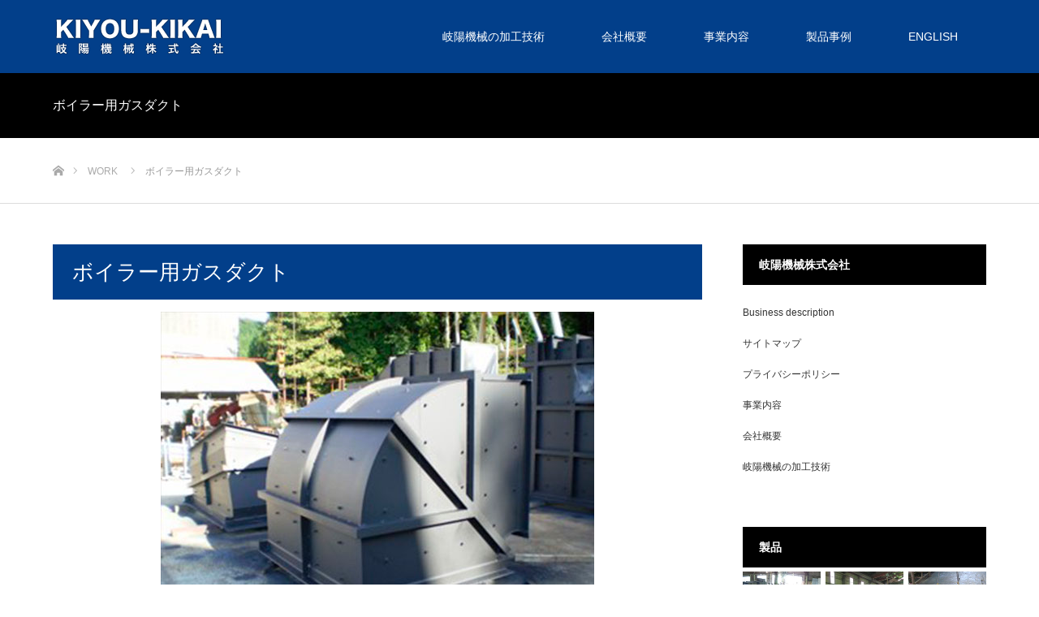

--- FILE ---
content_type: text/html; charset=UTF-8
request_url: https://kiyou-kikai.co.jp/work/%E3%83%9C%E3%82%A4%E3%83%A9%E3%83%BC%E7%94%A8%E3%82%AC%E3%82%B9%E3%83%80%E3%82%AF%E3%83%88/
body_size: 28729
content:
<!DOCTYPE html>
<html class="pc" lang="ja">
<head>
<meta charset="UTF-8">
<!--[if IE]><meta http-equiv="X-UA-Compatible" content="IE=edge"><![endif]-->
<meta name="viewport" content="width=device-width">
<title>ボイラー用ガスダクト | 岐陽機械株式会社</title>
<meta name="description" content="ここに製品説明が入ります。ここに製品説明が入ります。ここに製品説明が入ります。ここに製品説明が入ります。ここに製品説明が入ります。ここに製品説明が入ります。ここに製品説明が入ります。ここに製品説明が入ります。ここに製品説明が入ります。">
<link rel="pingback" href="https://kiyou-kikai.co.jp/xmlrpc.php">
<link rel="shortcut icon" href="https://kiyou-kikai.co.jp/wp-content/uploads/2019/01/favicon.png">
<link rel='dns-prefetch' href='//s.w.org' />
<link rel="alternate" type="application/rss+xml" title="岐陽機械株式会社 &raquo; フィード" href="https://kiyou-kikai.co.jp/feed/" />
<link rel="alternate" type="application/rss+xml" title="岐陽機械株式会社 &raquo; コメントフィード" href="https://kiyou-kikai.co.jp/comments/feed/" />
		<script type="text/javascript">
			window._wpemojiSettings = {"baseUrl":"https:\/\/s.w.org\/images\/core\/emoji\/11\/72x72\/","ext":".png","svgUrl":"https:\/\/s.w.org\/images\/core\/emoji\/11\/svg\/","svgExt":".svg","source":{"concatemoji":"https:\/\/kiyou-kikai.co.jp\/wp-includes\/js\/wp-emoji-release.min.js?ver=4.9.26"}};
			!function(e,a,t){var n,r,o,i=a.createElement("canvas"),p=i.getContext&&i.getContext("2d");function s(e,t){var a=String.fromCharCode;p.clearRect(0,0,i.width,i.height),p.fillText(a.apply(this,e),0,0);e=i.toDataURL();return p.clearRect(0,0,i.width,i.height),p.fillText(a.apply(this,t),0,0),e===i.toDataURL()}function c(e){var t=a.createElement("script");t.src=e,t.defer=t.type="text/javascript",a.getElementsByTagName("head")[0].appendChild(t)}for(o=Array("flag","emoji"),t.supports={everything:!0,everythingExceptFlag:!0},r=0;r<o.length;r++)t.supports[o[r]]=function(e){if(!p||!p.fillText)return!1;switch(p.textBaseline="top",p.font="600 32px Arial",e){case"flag":return s([55356,56826,55356,56819],[55356,56826,8203,55356,56819])?!1:!s([55356,57332,56128,56423,56128,56418,56128,56421,56128,56430,56128,56423,56128,56447],[55356,57332,8203,56128,56423,8203,56128,56418,8203,56128,56421,8203,56128,56430,8203,56128,56423,8203,56128,56447]);case"emoji":return!s([55358,56760,9792,65039],[55358,56760,8203,9792,65039])}return!1}(o[r]),t.supports.everything=t.supports.everything&&t.supports[o[r]],"flag"!==o[r]&&(t.supports.everythingExceptFlag=t.supports.everythingExceptFlag&&t.supports[o[r]]);t.supports.everythingExceptFlag=t.supports.everythingExceptFlag&&!t.supports.flag,t.DOMReady=!1,t.readyCallback=function(){t.DOMReady=!0},t.supports.everything||(n=function(){t.readyCallback()},a.addEventListener?(a.addEventListener("DOMContentLoaded",n,!1),e.addEventListener("load",n,!1)):(e.attachEvent("onload",n),a.attachEvent("onreadystatechange",function(){"complete"===a.readyState&&t.readyCallback()})),(n=t.source||{}).concatemoji?c(n.concatemoji):n.wpemoji&&n.twemoji&&(c(n.twemoji),c(n.wpemoji)))}(window,document,window._wpemojiSettings);
		</script>
		<style type="text/css">
img.wp-smiley,
img.emoji {
	display: inline !important;
	border: none !important;
	box-shadow: none !important;
	height: 1em !important;
	width: 1em !important;
	margin: 0 .07em !important;
	vertical-align: -0.1em !important;
	background: none !important;
	padding: 0 !important;
}
</style>
<link rel='stylesheet' id='style-css'  href='https://kiyou-kikai.co.jp/wp-content/themes/kiyoukikai/style.css?ver=1.4' type='text/css' media='all' />
<link rel='stylesheet' id='contact-form-7-css'  href='https://kiyou-kikai.co.jp/wp-content/plugins/contact-form-7/includes/css/styles.css?ver=5.0.4' type='text/css' media='all' />
<link rel='stylesheet' id='page_builder-headline-bg-css'  href='https://kiyou-kikai.co.jp/wp-content/themes/kiyoukikai/pagebuilder/assets/css/headline_bg.css?ver=1.1.6' type='text/css' media='all' />
<script type='text/javascript' src='https://kiyou-kikai.co.jp/wp-includes/js/jquery/jquery.js?ver=1.12.4'></script>
<script type='text/javascript' src='https://kiyou-kikai.co.jp/wp-includes/js/jquery/jquery-migrate.min.js?ver=1.4.1'></script>
<link rel='https://api.w.org/' href='https://kiyou-kikai.co.jp/wp-json/' />
<link rel="canonical" href="https://kiyou-kikai.co.jp/work/%e3%83%9c%e3%82%a4%e3%83%a9%e3%83%bc%e7%94%a8%e3%82%ac%e3%82%b9%e3%83%80%e3%82%af%e3%83%88/" />
<link rel='shortlink' href='https://kiyou-kikai.co.jp/?p=144' />
<link rel="alternate" type="application/json+oembed" href="https://kiyou-kikai.co.jp/wp-json/oembed/1.0/embed?url=https%3A%2F%2Fkiyou-kikai.co.jp%2Fwork%2F%25e3%2583%259c%25e3%2582%25a4%25e3%2583%25a9%25e3%2583%25bc%25e7%2594%25a8%25e3%2582%25ac%25e3%2582%25b9%25e3%2583%2580%25e3%2582%25af%25e3%2583%2588%2F" />
<link rel="alternate" type="text/xml+oembed" href="https://kiyou-kikai.co.jp/wp-json/oembed/1.0/embed?url=https%3A%2F%2Fkiyou-kikai.co.jp%2Fwork%2F%25e3%2583%259c%25e3%2582%25a4%25e3%2583%25a9%25e3%2583%25bc%25e7%2594%25a8%25e3%2582%25ac%25e3%2582%25b9%25e3%2583%2580%25e3%2582%25af%25e3%2583%2588%2F&#038;format=xml" />

<link rel="stylesheet" href="https://kiyou-kikai.co.jp/wp-content/themes/kiyoukikai/css/design-plus.css?ver=1.4">
<link rel="stylesheet" href="https://kiyou-kikai.co.jp/wp-content/themes/kiyoukikai/css/sns-botton.css?ver=1.4">
<link rel="stylesheet" media="screen" href="https://kiyou-kikai.co.jp/wp-content/themes/kiyoukikai/css/responsive.css?ver=1.4">
<link rel="stylesheet" media="screen" href="https://kiyou-kikai.co.jp/wp-content/themes/kiyoukikai/css/footer-bar.css?ver=1.4">

<script src="https://kiyou-kikai.co.jp/wp-content/themes/kiyoukikai/js/jquery.easing.1.3.js?ver=1.4"></script>
<script src="https://kiyou-kikai.co.jp/wp-content/themes/kiyoukikai/js/jscript.js?ver=1.4"></script>
<script src="https://kiyou-kikai.co.jp/wp-content/themes/kiyoukikai/js/footer-bar.js?ver=1.4"></script>
<script src="https://kiyou-kikai.co.jp/wp-content/themes/kiyoukikai/js/comment.js?ver=1.4"></script>
<script src="https://kiyou-kikai.co.jp/wp-content/themes/kiyoukikai/js/header_fix.js?ver=1.4"></script>

<style type="text/css">

body, input, textarea { font-family: "Segoe UI", Verdana, "游ゴシック", YuGothic, "Hiragino Kaku Gothic ProN", Meiryo, sans-serif; }

.rich_font { font-family: "Hiragino Sans", "ヒラギノ角ゴ ProN", "Hiragino Kaku Gothic ProN", "游ゴシック", YuGothic, "メイリオ", Meiryo, sans-serif; font-weight: 100; }



body { font-size:14px; }



#post_title { font-size:32px; }
.post_content { font-size:14px; }

#related_post li a.image, .styled_post_list1 .image, .work_list_widget .image, .work_list .box .image, .blog_list .box .image {
  overflow: hidden;
}
#related_post li a.image img, .styled_post_list1 .image img, .work_list_widget .image img, .work_list .box .image img, .blog_list .box .image img {
  -webkit-transition: all 0.75s ease; -moz-transition: all 0.75s ease; transition: all 0.75s ease;
  -webkit-transform: scale(1); -moz-transform: scale(1); -ms-transform: scale(1); -o-transform: scale(1); transform: scale(1);
  -webkit-backface-visibility:hidden; backface-visibility:hidden;
}
#related_post li a.image:hover img, .styled_post_list1 .image:hover img, .work_list_widget .image:hover img, .work_list .box .image:hover img, .blog_list .box .image:hover img {
  -webkit-transform: scale(1.2); -moz-transform: scale(1.2); -ms-transform: scale(1.2); -o-transform: scale(1.2); transform: scale(1.2);
}
.index_archive_link, #work_navigation a, .page_navi p.back a
  { background-color:#BBBBBB; }

#header, .pc #global_menu ul ul a, #footer_bottom, .mobile #copyright, .mobile .home #header
  { background-color:#023F8A; }

.header_fix #header, .pc .header_fix #global_menu ul ul a, .mobile .header_fix #header
  { background-color:rgba(2,63,138,1); }

#header a, mobile a.menu_button:before
  { color:#FFFFFF; }

#footer_top, #footer_top a, #footer_bottom, #footer_bottom a
  { color:#FFFFFF; }

.pc #global_menu ul ul li.menu-item-has-children > a:before
  { border-color:transparent transparent transparent #FFFFFF; }

.pc #global_menu ul ul a:hover
  { color:#fff; }

.pc #global_menu ul ul li.menu-item-has-children > a:hover:before
  { border-color:transparent transparent transparent #fff; }

#post_title, #page_header .headline, #work_category_list .current_category .name, #work_footer_data .link, .blog_list .box .title a:hover, #footer_menu a:hover, #related_post li .title a:hover, .side_widget .styled_post_list1 .title:hover, .pc .home #global_menu li.current-menu-item > a, .pc .home #global_menu > ul > li > a:hover
  { color:#023F8A; }

a:hover, .pc #header .logo a:hover, #comment_header ul li a:hover, .pc #global_menu > ul > li.active > a, .pc #global_menu li.current-menu-item > a, .pc #global_menu > ul > li > a:hover, #header_logo .logo a:hover, #bread_crumb li.home a:hover:before, #bread_crumb li a:hover, .color_headline, #footer_bottom a:hover, .pc .home.header_fix #global_menu li.current-menu-item > a, .pc .home.header_fix #global_menu > ul > li > a:hover
  { color:#000000; }

#return_top a:hover, .next_page_link a:hover, .collapse_category_list li a:hover .count, .slick-arrow:hover, .page_navi a:hover, .page_navi p.back a:hover,
  #wp-calendar td a:hover, #wp-calendar #prev a:hover, #wp-calendar #next a:hover, .widget_search #search-btn input:hover, .widget_search #searchsubmit:hover, .side_widget.google_search #searchsubmit:hover,
    #submit_comment:hover, #comment_header ul li a:hover, #comment_header ul li.comment_switch_active a, #comment_header #comment_closed p, #post_pagination a:hover,
      #header_slider .slick-dots button:hover::before, #header_slider .slick-dots .slick-active button::before,
        .work_list .box .title a:hover, #work_navigation a:hover, #work_side_content a:hover, #work_button a:hover, #blog_list .category a:hover, #post_meta_top .category a:hover, .box_list .link_button:hover
          { background-color:#023F8A !important; }

#footer_top, .pc #global_menu ul ul a:hover, .news_list .category a:hover, .work_list .category a:hover, .blog_list .category a:hover, #related_post .headline, #comment_headline, .side_headline,
  .mobile a.menu_button:hover, .mobile #global_menu li a:hover, .index_archive_link:hover, .mobile #footer_social_link
    { background-color:#000000 !important; }

#comment_textarea textarea:focus, #guest_info input:focus, #comment_header ul li a:hover, #comment_header ul li.comment_switch_active a, #comment_header #comment_closed p, .page_navi a:hover, .page_navi p.back a:hover
  { border-color:#023F8A; }

#comment_header ul li.comment_switch_active a:after, #comment_header #comment_closed p:after
  { border-color:#023F8A transparent transparent transparent; }

.collapse_category_list li a:before
  { border-color: transparent transparent transparent #000000; }

@media screen and (min-width:600px) {
  #header_slider_nav .slick-current .label { background-color:#023F8A !important; }
}

.post_content a, .post_content a:hover { color:#023F8A; }

#footer_image .button { background-color:#FFFFFF; color:#333333; }
#footer_image .button:hover { background-color:#333333; color:#FFFFFF; }
#site_loader_spinner { border:4px solid rgba(2,63,138,0.2); border-top-color:#023F8A; }

/* Footer bar */



</style>


<style type="text/css"></style><link rel="stylesheet" href="https://kiyou-kikai.co.jp/wp-content/themes/kiyoukikai/pagebuilder/assets/css/pagebuilder.css?ver=1.1.6">
<style type="text/css">
.tcd-pb-row.row1 { margin-bottom:30px; background-color:#ffffff; }
.tcd-pb-row.row1 .tcd-pb-col.col1 { width:100%; }
.tcd-pb-row.row1 .tcd-pb-col.col1 .tcd-pb-widget.widget1 { margin-bottom:15px; }
.tcd-pb-row.row1 .tcd-pb-col.col1 .tcd-pb-widget.widget2 { margin-bottom:30px; }
.tcd-pb-row.row1 .tcd-pb-col.col1 .tcd-pb-widget.widget3 { margin-bottom:30px; }
@media only screen and (max-width:767px) {
  .tcd-pb-row.row1 { margin-bottom:30px; }
  .tcd-pb-row.row1 .tcd-pb-col.col1 .tcd-pb-widget.widget1 { margin-bottom:10px; }
  .tcd-pb-row.row1 .tcd-pb-col.col1 .tcd-pb-widget.widget2 { margin-bottom:30px; }
  .tcd-pb-row.row1 .tcd-pb-col.col1 .tcd-pb-widget.widget3 { margin-bottom:30px; }
}
.tcd-pb-row.row2 { margin-bottom:30px; background-color:#ffffff; }
.tcd-pb-row.row2 .tcd-pb-col.col1 { width:100%; }
@media only screen and (max-width:767px) {
  .tcd-pb-row.row2 { margin-bottom:30px; }
}
@media only screen and (max-width: 767px) {
  .tcd-pb-row.row1 .tcd-pb-col.col1 .tcd-pb-widget.widget1 .pb_headline_bg { font-size: 20px !important; }
}
</style>

	<!-- Global site tag (gtag.js) - Google Analytics -->
<script async src="https://www.googletagmanager.com/gtag/js?id=UA-129290262-1"></script>
<script>
  window.dataLayer = window.dataLayer || [];
  function gtag(){dataLayer.push(arguments);}
  gtag('js', new Date());

  gtag('config', 'UA-129290262-1');
</script>

</head>
<body id="body" class="work-template-default single single-work postid-144 fix_top mobile_header_fix">

<div id="site_loader_overlay">
 <div id="site_loader_spinner"></div>
</div>
<div id="site_wrap">

 <div id="header">
  <div id="header_inner" class="clearfix">
   <div id="logo_image">
 <h1 class="logo">
  <a href="https://kiyou-kikai.co.jp/" title="岐陽機械株式会社">
      <img class="pc_logo_image" src="https://kiyou-kikai.co.jp/wp-content/uploads/2018/10/logo_02.png?1768745936" alt="岐陽機械株式会社" title="岐陽機械株式会社" />
         <img class="mobile_logo_image" src="https://kiyou-kikai.co.jp/wp-content/uploads/2018/10/logo_02.png?1768745936" alt="岐陽機械株式会社" title="岐陽機械株式会社" />
     </a>
 </h1>
</div>
      <div id="global_menu">
    <ul id="menu-%e3%83%98%e3%83%83%e3%83%80%e3%83%bc" class="menu"><li id="menu-item-67" class="menu-item menu-item-type-post_type menu-item-object-page menu-item-67"><a href="https://kiyou-kikai.co.jp/message/">岐陽機械の加工技術</a></li>
<li id="menu-item-66" class="menu-item menu-item-type-post_type menu-item-object-page menu-item-66"><a href="https://kiyou-kikai.co.jp/outline/">会社概要</a></li>
<li id="menu-item-65" class="menu-item menu-item-type-post_type menu-item-object-page menu-item-65"><a href="https://kiyou-kikai.co.jp/service/">事業内容</a></li>
<li id="menu-item-68" class="menu-item menu-item-type-custom menu-item-object-custom menu-item-68"><a href="https://kiyou-kikai.co.jp/work/">製品事例</a></li>
<li id="menu-item-172" class="menu-item menu-item-type-post_type menu-item-object-page menu-item-172"><a href="https://kiyou-kikai.co.jp/en/">ENGLISH</a></li>
</ul>   </div>
   <a href="#" class="menu_button"><span>menu</span></a>
     </div>
 </div><!-- END #header -->


 <div id="top">

  
 </div><!-- END #top -->

 <div id="main_contents" class="clearfix">

<div id="work_header">
 <div id="work_header_inner" class="clearfix">
    <h2 class="title">ボイラー用ガスダクト</h2>
 </div>
</div>

<div id="bread_crumb">

<ul class="clearfix">
 <li itemscope="itemscope" itemtype="http://data-vocabulary.org/Breadcrumb" class="home"><a itemprop="url" href="https://kiyou-kikai.co.jp/"><span itemprop="title">ホーム</span></a></li>
 <li itemscope="itemscope" itemtype="http://data-vocabulary.org/Breadcrumb"><a itemprop="url" href="https://kiyou-kikai.co.jp/work/"><span itemprop="title">WORK</span></a></li>
 <li class="last">ボイラー用ガスダクト</li>
</ul>

</div>

<div id="main_col" class="clearfix">

 
 
 <div id="left_col">

  <div id="article">

   <div class="post_content clearfix">
    <div id="tcd-pb-wrap">
 <div class="tcd-pb-row row1 clearfix">
  <div class="tcd-pb-col col1">
   <div class="tcd-pb-widget widget1 pb-widget-headline-bg">
<h3 class="pb_headline_bg pb_font_family_type2" style="font-size:26px; color:#ffffff; text-align:left; background-color:#023f8a;">ボイラー用ガスダクト</h3>   </div>
   <div class="tcd-pb-widget widget2 pb-widget-image">
<img width="534" height="400" src="https://kiyou-kikai.co.jp/wp-content/uploads/2018/10/duct.jpg" class="attachment-full size-full" alt="" srcset="https://kiyou-kikai.co.jp/wp-content/uploads/2018/10/duct.jpg 534w, https://kiyou-kikai.co.jp/wp-content/uploads/2018/10/duct-300x225.jpg 300w" sizes="(max-width: 534px) 100vw, 534px" />   </div>
   <div class="tcd-pb-widget widget3 pb-widget-editor">
<p>火力発電所で使用されるガスダクトの製造を材料切断から製缶加工を社内一貫製造</p>
   </div>
  </div>
 </div>
 <div class="tcd-pb-row row2 clearfix">
  <div class="tcd-pb-col col1">
   &nbsp;
  </div>
 </div>
</div>
       </div>

  </div><!-- END #article -->

  
      <div id="work_navigation" class="clearfix">
   <a class='prev' href='https://kiyou-kikai.co.jp/work/%e8%a3%bd%e9%8b%bc%e8%a3%85%e7%bd%ae%e9%83%a8%e5%93%81/' title='製鋼装置部品'>前の製品</a>
<a class='next' href='https://kiyou-kikai.co.jp/work/%e3%83%9c%e3%82%a4%e3%83%a9%e3%83%bc%e5%91%a8%e8%be%ba%e9%83%a8%e5%93%81-2/' title='ボイラー周辺部品'>次の製品</a>
  </div>
  
 </div><!-- END #left_col -->

 
  <div id="side_col">
  <div class="side_widget clearfix widget_pages" id="pages-2">
<h3 class="side_headline"><span>岐陽機械株式会社</span></h3>		<ul>
			<li class="page_item page-item-170"><a href="https://kiyou-kikai.co.jp/en/">Business description</a></li>
<li class="page_item page-item-57"><a href="https://kiyou-kikai.co.jp/sitemap/">サイトマップ</a></li>
<li class="page_item page-item-60"><a href="https://kiyou-kikai.co.jp/pp/">プライバシーポリシー</a></li>
<li class="page_item page-item-52"><a href="https://kiyou-kikai.co.jp/service/">事業内容</a></li>
<li class="page_item page-item-42"><a href="https://kiyou-kikai.co.jp/outline/">会社概要</a></li>
<li class="page_item page-item-38"><a href="https://kiyou-kikai.co.jp/message/">岐陽機械の加工技術</a></li>
		</ul>
		</div>
<div class="side_widget clearfix work_list_widget" id="work_list_widget-2">
<h3 class="side_headline"><span>製品</span></h3><ol class="clearfix">
 <li>
   <a class="image" href="https://kiyou-kikai.co.jp/work/%e8%80%90%e9%9c%87%e8%a3%9c%e5%bc%b7%e9%83%a8%e5%93%81-2/" title="耐震補強部品"><img width="300" height="300" src="https://kiyou-kikai.co.jp/wp-content/uploads/2018/10/taishinbuhin-300x300.jpg" class="attachment-size1 size-size1 wp-post-image" alt="" srcset="https://kiyou-kikai.co.jp/wp-content/uploads/2018/10/taishinbuhin-300x300.jpg 300w, https://kiyou-kikai.co.jp/wp-content/uploads/2018/10/taishinbuhin-150x150.jpg 150w, https://kiyou-kikai.co.jp/wp-content/uploads/2018/10/taishinbuhin-400x400.jpg 400w, https://kiyou-kikai.co.jp/wp-content/uploads/2018/10/taishinbuhin-120x120.jpg 120w" sizes="(max-width: 300px) 100vw, 300px" /></a>
 </li>
 <li>
   <a class="image" href="https://kiyou-kikai.co.jp/work/%e7%81%ab%e5%8a%9b%e7%99%ba%e9%9b%bb%e6%89%80%e8%a3%85%e7%bd%ae%e9%83%a8%e5%93%81-2/" title="火力発電所装置部品"><img width="300" height="300" src="https://kiyou-kikai.co.jp/wp-content/uploads/2018/10/karyokuhatsudenbuhin-300x300.jpg" class="attachment-size1 size-size1 wp-post-image" alt="" srcset="https://kiyou-kikai.co.jp/wp-content/uploads/2018/10/karyokuhatsudenbuhin-300x300.jpg 300w, https://kiyou-kikai.co.jp/wp-content/uploads/2018/10/karyokuhatsudenbuhin-150x150.jpg 150w, https://kiyou-kikai.co.jp/wp-content/uploads/2018/10/karyokuhatsudenbuhin-400x400.jpg 400w, https://kiyou-kikai.co.jp/wp-content/uploads/2018/10/karyokuhatsudenbuhin-120x120.jpg 120w" sizes="(max-width: 300px) 100vw, 300px" /></a>
 </li>
 <li>
   <a class="image" href="https://kiyou-kikai.co.jp/work/%e8%a3%bd%e9%8b%bc%e3%83%a9%e3%82%a4%e3%83%b3%e8%a3%85%e7%bd%ae%e9%83%a8%e5%93%81-2/" title="製鋼ライン装置部品"><img width="300" height="300" src="https://kiyou-kikai.co.jp/wp-content/uploads/2018/10/tekkoulinebuhin-300x300.jpg" class="attachment-size1 size-size1 wp-post-image" alt="" srcset="https://kiyou-kikai.co.jp/wp-content/uploads/2018/10/tekkoulinebuhin-300x300.jpg 300w, https://kiyou-kikai.co.jp/wp-content/uploads/2018/10/tekkoulinebuhin-150x150.jpg 150w, https://kiyou-kikai.co.jp/wp-content/uploads/2018/10/tekkoulinebuhin-400x400.jpg 400w, https://kiyou-kikai.co.jp/wp-content/uploads/2018/10/tekkoulinebuhin-120x120.jpg 120w" sizes="(max-width: 300px) 100vw, 300px" /></a>
 </li>
 <li>
   <a class="image" href="https://kiyou-kikai.co.jp/work/%e3%83%9c%e3%82%a4%e3%83%a9%e3%83%bc%e5%91%a8%e8%be%ba%e9%83%a8%e5%93%81-2/" title="ボイラー周辺部品"><img width="300" height="300" src="https://kiyou-kikai.co.jp/wp-content/uploads/2018/10/boilerbuhin-300x300.jpg" class="attachment-size1 size-size1 wp-post-image" alt="" srcset="https://kiyou-kikai.co.jp/wp-content/uploads/2018/10/boilerbuhin-300x300.jpg 300w, https://kiyou-kikai.co.jp/wp-content/uploads/2018/10/boilerbuhin-150x150.jpg 150w, https://kiyou-kikai.co.jp/wp-content/uploads/2018/10/boilerbuhin-400x400.jpg 400w, https://kiyou-kikai.co.jp/wp-content/uploads/2018/10/boilerbuhin-120x120.jpg 120w" sizes="(max-width: 300px) 100vw, 300px" /></a>
 </li>
 <li>
   <a class="image" href="https://kiyou-kikai.co.jp/work/%e3%83%9c%e3%82%a4%e3%83%a9%e3%83%bc%e7%94%a8%e3%82%ac%e3%82%b9%e3%83%80%e3%82%af%e3%83%88/" title="ボイラー用ガスダクト"><img width="300" height="300" src="https://kiyou-kikai.co.jp/wp-content/uploads/2018/10/gasduct-300x300.jpg" class="attachment-size1 size-size1 wp-post-image" alt="" srcset="https://kiyou-kikai.co.jp/wp-content/uploads/2018/10/gasduct-300x300.jpg 300w, https://kiyou-kikai.co.jp/wp-content/uploads/2018/10/gasduct-150x150.jpg 150w, https://kiyou-kikai.co.jp/wp-content/uploads/2018/10/gasduct-400x400.jpg 400w, https://kiyou-kikai.co.jp/wp-content/uploads/2018/10/gasduct-120x120.jpg 120w" sizes="(max-width: 300px) 100vw, 300px" /></a>
 </li>
 <li>
   <a class="image" href="https://kiyou-kikai.co.jp/work/%e8%a3%bd%e9%8b%bc%e8%a3%85%e7%bd%ae%e9%83%a8%e5%93%81/" title="製鋼装置部品"><img width="300" height="300" src="https://kiyou-kikai.co.jp/wp-content/uploads/2018/10/tekkousouchi-300x300.jpg" class="attachment-size1 size-size1 wp-post-image" alt="" srcset="https://kiyou-kikai.co.jp/wp-content/uploads/2018/10/tekkousouchi-300x300.jpg 300w, https://kiyou-kikai.co.jp/wp-content/uploads/2018/10/tekkousouchi-150x150.jpg 150w, https://kiyou-kikai.co.jp/wp-content/uploads/2018/10/tekkousouchi-400x400.jpg 400w, https://kiyou-kikai.co.jp/wp-content/uploads/2018/10/tekkousouchi-120x120.jpg 120w" sizes="(max-width: 300px) 100vw, 300px" /></a>
 </li>
 <li>
   <a class="image" href="https://kiyou-kikai.co.jp/work/%e9%8b%b3%e9%80%a0%e3%83%a9%e3%82%a4%e3%83%b3%e8%a3%85%e7%bd%ae%e9%83%a8%e5%93%81/" title="鋳造ライン装置部品"><img width="300" height="300" src="https://kiyou-kikai.co.jp/wp-content/uploads/2018/10/chuzoline-300x300.jpg" class="attachment-size1 size-size1 wp-post-image" alt="" srcset="https://kiyou-kikai.co.jp/wp-content/uploads/2018/10/chuzoline-300x300.jpg 300w, https://kiyou-kikai.co.jp/wp-content/uploads/2018/10/chuzoline-150x150.jpg 150w, https://kiyou-kikai.co.jp/wp-content/uploads/2018/10/chuzoline-400x400.jpg 400w, https://kiyou-kikai.co.jp/wp-content/uploads/2018/10/chuzoline-120x120.jpg 120w" sizes="(max-width: 300px) 100vw, 300px" /></a>
 </li>
 <li>
   <a class="image" href="https://kiyou-kikai.co.jp/work/%e7%81%b0%e3%82%b3%e3%83%b3%e3%83%99%e3%82%a2-2/" title="灰コンベア"><img width="300" height="300" src="https://kiyou-kikai.co.jp/wp-content/uploads/2018/10/haiconveyor-300x300.jpg" class="attachment-size1 size-size1 wp-post-image" alt="" srcset="https://kiyou-kikai.co.jp/wp-content/uploads/2018/10/haiconveyor-300x300.jpg 300w, https://kiyou-kikai.co.jp/wp-content/uploads/2018/10/haiconveyor-150x150.jpg 150w, https://kiyou-kikai.co.jp/wp-content/uploads/2018/10/haiconveyor-400x400.jpg 400w, https://kiyou-kikai.co.jp/wp-content/uploads/2018/10/haiconveyor-120x120.jpg 120w" sizes="(max-width: 300px) 100vw, 300px" /></a>
 </li>
 <li>
   <a class="image" href="https://kiyou-kikai.co.jp/work/%e3%83%aa%e3%83%9c%e3%83%b3%e3%82%b9%e3%82%af%e3%83%aa%e3%83%a5%e3%83%bc/" title="リボンスクリュー"><img width="300" height="300" src="https://kiyou-kikai.co.jp/wp-content/uploads/2018/10/ribonscrew-300x300.jpg" class="attachment-size1 size-size1 wp-post-image" alt="" srcset="https://kiyou-kikai.co.jp/wp-content/uploads/2018/10/ribonscrew-300x300.jpg 300w, https://kiyou-kikai.co.jp/wp-content/uploads/2018/10/ribonscrew-150x150.jpg 150w, https://kiyou-kikai.co.jp/wp-content/uploads/2018/10/ribonscrew-400x400.jpg 400w, https://kiyou-kikai.co.jp/wp-content/uploads/2018/10/ribonscrew-120x120.jpg 120w" sizes="(max-width: 300px) 100vw, 300px" /></a>
 </li>
</ol>
</div>
 </div>
 
</div><!-- END #main_col -->


 </div><!-- END #main_contents -->
  <div id="footer_image" class="animation_element">
  <div class="wide_image" style="background:url(https://kiyou-kikai.co.jp/wp-content/uploads/2018/10/contact_bg2.jpg) no-repeat center center; background-size:cover;">
   <div class="caption">
    <h3 class="title rich_font" style="font-size:30px; text-shadow:0px 0px 4px #333333; color:#FFFFFF;">岐陽機械に関するご相談はお気軽にお問い合わせください。</h3>
    <div class="desc" style="text-shadow:0px 0px 4px #333333; color:#FFFFFF;">
         </div>
        <a class="button" href="https://kiyou-kikai.co.jp/contact/">お問合せ</a>
       </div>
  </div>
 </div><!-- END #footer_image -->
 
   
 <div id="footer_top">
  <div id="footer_top_inner" class="clearfix">

      <div id="footer_menu" class="clearfix">
    <ul id="menu-%e3%83%95%e3%83%83%e3%82%bf%e3%83%bc" class="menu"><li id="menu-item-69" class="menu-item menu-item-type-post_type menu-item-object-page menu-item-69"><a href="https://kiyou-kikai.co.jp/sitemap/">サイトマップ</a></li>
</ul><ul id="menu-%e3%83%95%e3%83%83%e3%82%bf%e3%83%bc2" class="menu"><li id="menu-item-70" class="menu-item menu-item-type-post_type menu-item-object-page menu-item-70"><a href="https://kiyou-kikai.co.jp/pp/">プライバシーポリシー</a></li>
</ul>   </div><!-- END #footer_menu -->
   
   <div id="footer_address">
    <div class="logo_area">
 <p class="logo">
  <a href="https://kiyou-kikai.co.jp/" title="岐陽機械株式会社">
   <img  src="https://kiyou-kikai.co.jp/wp-content/uploads/2018/10/logo-1.png?1768745936" alt="岐陽機械株式会社" title="岐陽機械株式会社" />  </a>
 </p>
</div>
       </div>

  </div><!-- END #footer_top_inner -->
 </div><!-- END #footer_top -->

 <div id="footer_bottom">
  <div id="footer_bottom_inner" class="clearfix">

      <ul id="footer_social_link" class="clearfix">
                <li class="rss"><a class="target_blank" href="https://kiyou-kikai.co.jp/feed/">RSS</a></li>   </ul>
   
   <p id="copyright">Copyright &copy;&nbsp; <a href="https://kiyou-kikai.co.jp/">岐陽機械株式会社</a></p>

   <div id="return_top">
    <a href="#body"><span>PAGE TOP</span></a>
   </div>

  </div><!-- END #footer_bottom_inner -->
 </div><!-- END #footer_bottom -->

 
</div><!-- #site_wrap -->

 <script>
 
 jQuery(document).ready(function($){

  function after_load() {
    $('#site_loader_spinner').delay(300).fadeOut(600);
    $('#site_loader_overlay').delay(600).fadeOut(900);
    $('#site_wrap').css('display', 'block');
          }

  $(window).load(function () {
    after_load();
      });

  $(function(){
    setTimeout(function(){
      if( $('#site_loader_overlay').is(':visible') ) {
        after_load();
      }
    }, 3000);
  });

 });

 </script>


<script type='text/javascript' src='https://kiyou-kikai.co.jp/wp-includes/js/comment-reply.min.js?ver=4.9.26'></script>
<script type='text/javascript'>
/* <![CDATA[ */
var wpcf7 = {"apiSettings":{"root":"https:\/\/kiyou-kikai.co.jp\/wp-json\/contact-form-7\/v1","namespace":"contact-form-7\/v1"},"recaptcha":{"messages":{"empty":"\u3042\u306a\u305f\u304c\u30ed\u30dc\u30c3\u30c8\u3067\u306f\u306a\u3044\u3053\u3068\u3092\u8a3c\u660e\u3057\u3066\u304f\u3060\u3055\u3044\u3002"}}};
/* ]]> */
</script>
<script type='text/javascript' src='https://kiyou-kikai.co.jp/wp-content/plugins/contact-form-7/includes/js/scripts.js?ver=5.0.4'></script>
<script type='text/javascript' src='https://kiyou-kikai.co.jp/wp-includes/js/wp-embed.min.js?ver=4.9.26'></script>
</body>
</html>
